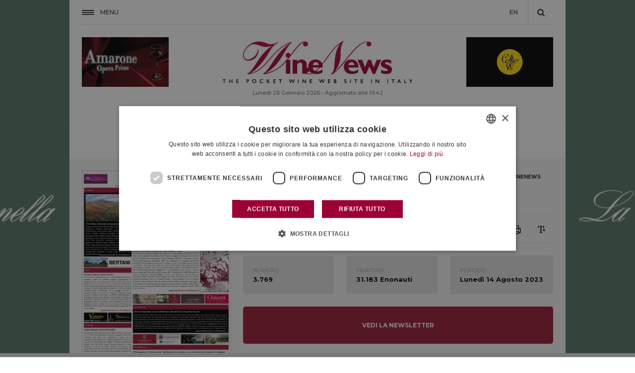

--- FILE ---
content_type: text/css
request_url: https://fwn.cdn-immedia.net/upload/assets/files/color.css?k=2f3f84c665
body_size: -32
content:

<style>.edicola_txt{	color:!important;}.senza-categoria_txt,.video_txt,.audio_txt,.l-intervista_txt,.l-approfondimento_txt,.il-commento_txt,.onwine_txt,.faq_txt,.dicono-di-noi_txt,.letichetta_txt,.radio_txt{	color:#8e0634!important;}.italia_txt,.aziende_txt,.castello-banfi_txt,.biondi-santi_txt,.arnaldo-caprai_txt,.gianni-zonin-vineyards_txt,.consorsio-del-brunello_txt,.cantina-la-vis_txt,.umani-ronchi_txt,.bisol_txt,.coop-italia_txt,.marchesi-mazzei_txt,.tenuta-sette-ponti_txt,.rocca-delle-macie_txt,.castello-del-terriccio_txt,.opinioni_txt,.sondaggi-tendenze_txt,.on-the-road_txt,.winemakers_txt,.news_txt{	color:#9b0636!important;}.i-capolavori-dell-agroalimentare_txt,.frantoi_txt,.extravergine-dop-umbria_txt,.extravergine-italia_txt,.miele_txt,.non-solo-vino_txt{	color:#b1c18e!important;}.mondo_txt{	color:#005289!important;}.edicola_back{	background-color:!important;}.senza-categoria_back,.video_back,.audio_back,.l-intervista_back,.l-approfondimento_back,.il-commento_back,.onwine_back,.faq_back,.dicono-di-noi_back,.letichetta_back,.radio_back{	background-color:#8e0634!important;}.italia_back,.aziende_back,.castello-banfi_back,.biondi-santi_back,.arnaldo-caprai_back,.gianni-zonin-vineyards_back,.consorsio-del-brunello_back,.cantina-la-vis_back,.umani-ronchi_back,.bisol_back,.coop-italia_back,.marchesi-mazzei_back,.tenuta-sette-ponti_back,.rocca-delle-macie_back,.castello-del-terriccio_back,.opinioni_back,.sondaggi-tendenze_back,.on-the-road_back,.winemakers_back,.news_back{	background-color:#9b0636!important;}.i-capolavori-dell-agroalimentare_back,.frantoi_back,.extravergine-dop-umbria_back,.extravergine-italia_back,.miele_back,.non-solo-vino_back{	background-color:#b1c18e!important;}.mondo_back{	background-color:#005289!important;}.edicola_border{	border-color:!important;}.senza-categoria_border,.video_border,.audio_border,.l-intervista_border,.l-approfondimento_border,.il-commento_border,.onwine_border,.faq_border,.dicono-di-noi_border,.letichetta_border,.radio_border{	border-color:#8e0634!important;}.italia_border,.aziende_border,.castello-banfi_border,.biondi-santi_border,.arnaldo-caprai_border,.gianni-zonin-vineyards_border,.consorsio-del-brunello_border,.cantina-la-vis_border,.umani-ronchi_border,.bisol_border,.coop-italia_border,.marchesi-mazzei_border,.tenuta-sette-ponti_border,.rocca-delle-macie_border,.castello-del-terriccio_border,.opinioni_border,.sondaggi-tendenze_border,.on-the-road_border,.winemakers_border,.news_border{	border-color:#9b0636!important;}.i-capolavori-dell-agroalimentare_border,.frantoi_border,.extravergine-dop-umbria_border,.extravergine-italia_border,.miele_border,.non-solo-vino_border{	border-color:#b1c18e!important;}.mondo_border{	border-color:#005289!important;}
